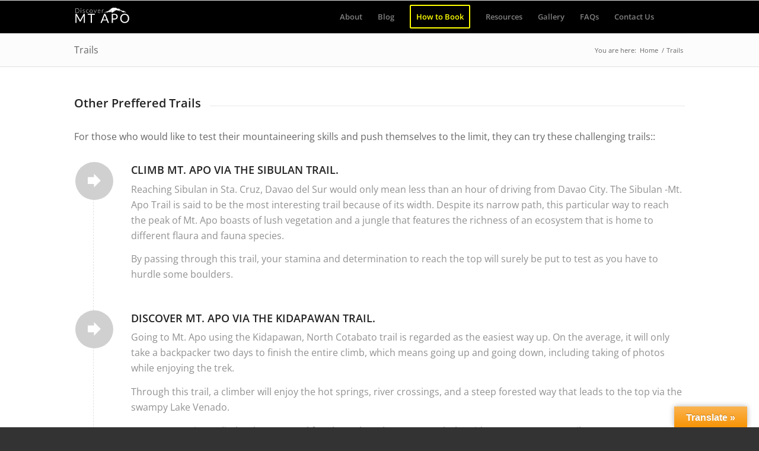

--- FILE ---
content_type: text/html; charset=utf-8
request_url: https://www.google.com/recaptcha/api2/aframe
body_size: 266
content:
<!DOCTYPE HTML><html><head><meta http-equiv="content-type" content="text/html; charset=UTF-8"></head><body><script nonce="06W788A-LCVyu1iVVp0hpA">/** Anti-fraud and anti-abuse applications only. See google.com/recaptcha */ try{var clients={'sodar':'https://pagead2.googlesyndication.com/pagead/sodar?'};window.addEventListener("message",function(a){try{if(a.source===window.parent){var b=JSON.parse(a.data);var c=clients[b['id']];if(c){var d=document.createElement('img');d.src=c+b['params']+'&rc='+(localStorage.getItem("rc::a")?sessionStorage.getItem("rc::b"):"");window.document.body.appendChild(d);sessionStorage.setItem("rc::e",parseInt(sessionStorage.getItem("rc::e")||0)+1);localStorage.setItem("rc::h",'1769382617306');}}}catch(b){}});window.parent.postMessage("_grecaptcha_ready", "*");}catch(b){}</script></body></html>